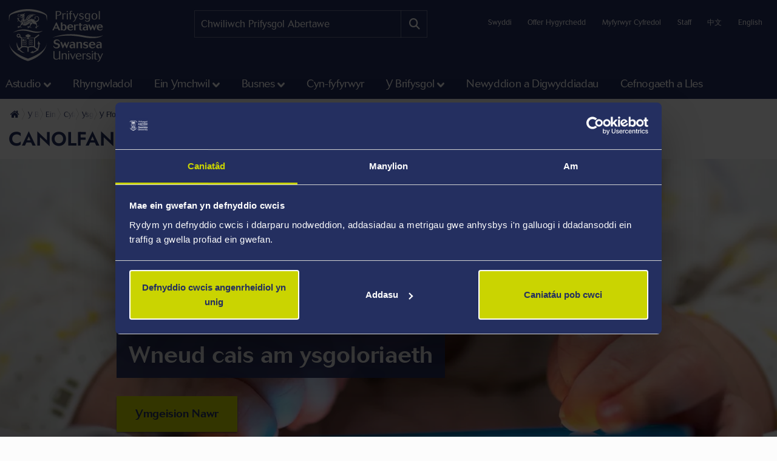

--- FILE ---
content_type: text/html; charset=UTF-8
request_url: https://www.swansea.ac.uk/cy/ffowndri-gyfrifiadol/canolfan-epsrc-hyfforddiant-doethurol/
body_size: 13943
content:
<!DOCTYPE html>
<html class="no-js" lang="cy-GB" prefix="og: http://ogp.me/ns#">
<head>
<!-- Global site tag (gtag.js) - Google Analytics -->
<script async src="https://www.googletagmanager.com/gtag/js?id=UA-2764516-1"></script>
<script>
  window.dataLayer = window.dataLayer || [];
  function gtag(){dataLayer.push(arguments);}
  gtag('js', new Date());

  gtag('config', 'UA-2764516-1');
  gtag('config', 'UA-2764516-41');
</script>
            <link rel="preload" href="https://ik.imagekit.io/s1sp3stox/_web/fonts/jost/hinted-Jost-Bold.woff2" as="font" type="font/woff2" crossorigin>
    <link rel="preload" href="https://ik.imagekit.io/s1sp3stox/_web/fonts/jost/hinted-Jost-SemiBold.woff2" as="font" type="font/woff2" crossorigin>
    <link rel="preload" href="https://ik.imagekit.io/s1sp3stox/_web/fonts/jost/hinted-Jost-Regular.woff2" as="font" type="font/woff2" crossorigin>

    <link rel="preload" href="https://ik.imagekit.io/s1sp3stox/_web/js/www-bundle.min.js?v=a32b7ae690370c95231818391f8ef017" as="script">

        <link rel="preload" href="https://ik.imagekit.io/s1sp3stox/_web/css/general.min.css?v=f1765aa997df09a8117155a714419e72" as="style">
            <meta charset="UTF-8">
    <meta http-equiv="X-UA-Compatible" content="ie=edge">
    <meta property="su:section-id" content="19844">
    <meta name="silktide-cms" content="iM6tzraEQuqjFGVxtZwAMtXCcrNT7iY4W8tO53XztDaJPJOEGvv+lDPUY44uub6fTnFm3Mt8ZGkYQFJsV0zZh7OQgrcXfc70JuDeF/yMOaBNgQgXD/Bx8sae3BgTSDSxM+awTm4yZggloktD0fsR8tmLjBc7ETWJMd20M5RAW6GnEBAgp6TkFH06yQosx/DZcjTEV7VX3fKAZmPzsUPB4duhTkvnXcwCqQN7VMVJcZY=">
    <meta name="keywords" content="Lleolir Canolfan yr EPSRC ar gyfer Hyfforddiant Doethurol ym maes Gwella Rhyngweithiadau Pobl a Chydweithrediadau â Systemau a Ysgogir gan Ddata">
<meta property="su:faculty" content="Gwyddoniaeth a Pheirianneg">
    <meta property="og:image" content="https://ik.imagekit.io/s1sp3stox/_web/img/social-discovery/www/university-crest-1800x1800.png">
    <meta property="og:image:alt" content="Arfbais y Brifysgol">
        <title>Canolfan EPSRC Hyfforddiant Doethurol - Prifysgol Abertawe</title>
    <meta name="viewport" content="width=device-width, initial-scale=1">

    <link rel="apple-touch-icon" href="https://ik.imagekit.io/s1sp3stox/_web/img/icons/apple-touch-icon.png">
                <link rel="icon" type="image/png" sizes="32x32" href="https://ik.imagekit.io/s1sp3stox/_web/img/favicon/www/favicon-32x32.png">
        <link rel="icon" type="image/png" sizes="16x16" href="https://ik.imagekit.io/s1sp3stox/_web/img/favicon/www/favicon-16x16.png">
        <link rel="manifest" href="https://ik.imagekit.io/s1sp3stox/_web/img/favicon/www/site.webmanifest?v=27419fc6affaa926cc41adb573a6d4f1">
        <link rel="mask-icon" href="https://ik.imagekit.io/s1sp3stox/_web/img/favicon/www/safari-pinned-tab.svg" color="#5bbad5">
        <link rel="shortcut icon" href="https://ik.imagekit.io/s1sp3stox/_web/img/favicon/www/favicon.ico">
        <meta name="msapplication-TileColor" content="#da532c">
        <meta name="msapplication-config" content="https://ik.imagekit.io/s1sp3stox/_web/img/favicon/www/browserconfig.xml">
        <meta name="theme-color" content="#ffffff">
    
            <link rel="stylesheet" href="https://ik.imagekit.io/s1sp3stox/_web/css/general.min.css?v=f1765aa997df09a8117155a714419e72" type="text/css" media="all">
    
    <script>
    document.addEventListener('DOMContentLoaded', function() {
        function isAtLeastPartiallyVisible(el) {
            const rect = el.getBoundingClientRect();
            return rect.top < window.innerHeight && rect.bottom >= 0;
        }

        document.querySelectorAll('img').forEach(function(img) {
            if (isAtLeastPartiallyVisible(img)) {
                img.removeAttribute('loading');
            } else {
                img.setAttribute('loading', 'lazy');
            }
        });

        document.querySelectorAll('.dropdown-menu img').forEach(function(img) {
            img.setAttribute('loading', 'lazy');
        });
    }, false);
</script>

    <link rel="preload" as="style" onload="this.onload=null; this.rel='stylesheet';" href="https://cdnjs.cloudflare.com/ajax/libs/font-awesome/6.7.2/css/all.min.css" integrity="sha512-Evv84Mr4kqVGRNSgIGL/F/aIDqQb7xQ2vcrdIwxfjThSH8CSR7PBEakCr51Ck+w+/U6swU2Im1vVX0SVk9ABhg==" crossorigin="anonymous" referrerpolicy="no-referrer">
    <noscript>
        <link rel="stylesheet" href="https://cdnjs.cloudflare.com/ajax/libs/font-awesome/6.7.2/css/all.min.css" integrity="sha512-Evv84Mr4kqVGRNSgIGL/F/aIDqQb7xQ2vcrdIwxfjThSH8CSR7PBEakCr51Ck+w+/U6swU2Im1vVX0SVk9ABhg==" crossorigin="anonymous" referrerpolicy="no-referrer">
    </noscript>
    
        <link rel="canonical" href="https://www.swansea.ac.uk/cy/ffowndri-gyfrifiadol/canolfan-epsrc-hyfforddiant-doethurol/">

    <script>
      (function(d) {
        var config = {
          kitId: 'lnz6iij',
          scriptTimeout: 3000,
          async: true
        },
        h=d.documentElement,t=setTimeout(function(){h.className=h.className.replace(/\bwf-loading\b/g,"")+" wf-inactive";},config.scriptTimeout),tk=d.createElement("script"),f=false,s=d.getElementsByTagName("script")[0],a;h.className+=" wf-loading";tk.src='https://use.typekit.net/'+config.kitId+'.js';tk.async=true;tk.onload=tk.onreadystatechange=function(){a=this.readyState;if(f||a&&a!="complete"&&a!="loaded")return;f=true;clearTimeout(t);try{Typekit.load(config)}catch(e){}};s.parentNode.insertBefore(tk,s)
      })(document);
    </script>

    <script>
        var SU = {
            injectedScripts: []
        };
    </script>

    <!-- begin branch customisations -->
    <script>
    SU.injectedScripts.push(function () {
        var $ = window.jQuery,
            baseHref = '/cy/gwyddoniaeth-a-pheirianneg/',
            subFolders = [
                'i-space'
            ];

        $.each(subFolders, function(index, subFolder) {
            var href = baseHref + subFolder + '/';
            $('.contextual-nav a[href="' + href + '"]').parent().hide();
        });
    });
</script>


    <!-- end branch customisations -->


<script>(function(w,d,s,l,i){w[l]=w[l]||[];w[l].push({'gtm.start':
new Date().getTime(),event:'gtm.js'});var f=d.getElementsByTagName(s)[0],
j=d.createElement(s),dl=l!='dataLayer'?'&l='+l:'';j.async=true;j.src=
'//www.googletagmanager.com/gtm.js?id='+i+dl;f.parentNode.insertBefore(j,f);
})(window,document,'script','dataLayer','GTM-5MZHZM');</script></head>

<body>

<noscript><iframe title="Google Tag Manager" src="//www.googletagmanager.com/ns.html?id=GTM-5MZHZM"
height="0" width="0" style="display:none;visibility:hidden"></iframe></noscript>

<script data-cookieconsent="ignore">
    window.dataLayer = window.dataLayer || [];
    function gtag() {
        dataLayer.push(arguments);
    }
    gtag("consent", "default", {
        ad_storage: "denied",
        analytics_storage: "denied",
        wait_for_update: 500
    });
    gtag("set", "ads_data_redaction", true);
</script>

    <header id="banner">
        <div class="container h-100">
            <div id="banner-skip-to-links">
                <a class="skip-to" href="#main">Sgip i brif cynnwys</a>
            </div>

    
<a href="/cy/" class="logo logo-www">
    <picture>
        <source type="image/svg+xml" srcset="https://ik.imagekit.io/s1sp3stox/_web/img/logo/stacked/logo-white-stacked-cy.svg">
        <img
            src="https://ik.imagekit.io/s1sp3stox/_web/img/logo/stacked/logo-white-stacked-cy.png"
            srcset="https://ik.imagekit.io/s1sp3stox/_web/img/logo/stacked/logo-white-stacked-cy.png, https://ik.imagekit.io/s1sp3stox/_web/img/logo/stacked/logo-white-stacked-cy@2x.png 2x"
            alt="Hafan Prifysgol Abertawe"
            width="185"
            height="116"
        >
    </picture>
</a>

        <form class="form-search form-search-www" method="GET" role="search" aria-label="site search" action="/cy/chwilio/">
    <label for="keywords">Chwiliwch:</label>
    <input type="text" id="keywords" name="q" placeholder="Chwiliwch Prifysgol Abertawe">
    <input name="c" value="www-cy-meta" type="hidden">
    <button aria-label="Site search button" type="submit" tabindex="0">
        <i class="fa-solid fa-magnifying-glass" aria-hidden="true"></i>
    </button>
</form>

    <script>
    SU.injectedScripts.push(function ($) {
        $('#keywords').autocomplete({
            minChars: 3,
            serviceUrl: 'https://swu-search.funnelback.squiz.cloud/s/suggest.json',
            dataType: 'json',
            paramName: 'partial_query',
            params: {
                collection: 'swu~sp-www-cy-meta',
                fmt: 'json++',
            },
            onSelect: function() {
                $(this).parent('form').submit();
            },
            transformResult: function(response) {
                return {
                    suggestions: $.map(response, function(datum) {
                        return {
                            value: datum.disp,
                            data: datum.key
                        };
                    })
                };
            }
        });
    });
</script>
        
    <ul class="utility-links">

    <li>
        <a href="/cy/y-brifysgol/swyddi-a-gweithio-yn-abertawe/" title="Swyddi ym Mhrifysgol Abertawe">Swyddi</a>
    </li>

    <li>
        <a class="utility-links-recite-me-link" href="#" onclick="return false;" title="Offer Hygyrchedd">Offer Hygyrchedd</a>
    </li>

    <li>
        <a href="https://hwb.swansea.ac.uk/cy/">Myfyrwyr Cyfredol</a>
    </li>

    <li>
        <a href="https://staff.swansea.ac.uk/cy/">Staff</a>
    </li>

    <li>
        <a href="http://www.swanseauniversity.com.cn/" aria-label="Dolen i wybodaeth yn Tsieineaidd am Brifysgol Abertawe" lang="zh-Hans">中文</a>
    </li>

    <li>
        <a href="/computational-foundry/epsrc-centre-for-doctoral-training/" lang="en-GB">English</a>
    </li>

</ul>

        </div>
    </header>


    <nav class="navbar navbar-expand-lg primary-nav  yamm ">
        <div class="container">
            <button class="navbar-toggler" data-bs-toggle="collapse" data-bs-target="#primary-nav-content" aria-expanded="false" aria-controls="primary-nav-content">
                <svg xmlns="http://www.w3.org/2000/svg" viewBox="0 0 30 30" width="30" height="30" focusable="false"><title>Menu</title><path stroke="currentColor" stroke-width="3" stroke-linecap="round" stroke-miterlimit="10" d="M4 7h22M4 15h22M4 23h22"></path></svg>
            </button>
    
<a href="/cy/" class="logo logo-www">
    <picture>
        <source type="image/svg+xml" srcset="https://ik.imagekit.io/s1sp3stox/_web/img/logo/stacked/logo-white-stacked-cy.svg">
        <img
            src="https://ik.imagekit.io/s1sp3stox/_web/img/logo/stacked/logo-white-stacked-cy.png"
            srcset="https://ik.imagekit.io/s1sp3stox/_web/img/logo/stacked/logo-white-stacked-cy.png, https://ik.imagekit.io/s1sp3stox/_web/img/logo/stacked/logo-white-stacked-cy@2x.png 2x"
            alt="Hafan Prifysgol Abertawe"
            width="185"
            height="116"
        >
    </picture>
</a>

            <button id="mobile-site-search-toggle" class="primary-nav-search-anchor" type="button" aria-label="Show mobile site search" aria-expanded="false" aria-controls="mobile-site-search">
                <i class="fa-solid fa-magnifying-glass" aria-hidden="true"></i>
            </button>
        </div>

        <div class="container-lg primary-nav-toggler-content-container p-0">
            <div class="collapse navbar-collapse primary-nav-toggler-content" id="primary-nav-content">
                <!-- START .primary-nav-utility holds lang and contextual -->
                <div class="primary-nav-utility">
    <ul class="primary-nav-utility-links">

    <li>
        <a href="/cy/y-brifysgol/swyddi-a-gweithio-yn-abertawe/" title="Swyddi ym Mhrifysgol Abertawe">Swyddi</a>
    </li>

    <li>
        <a class="utility-links-recite-me-link" href="#" onclick="return false;" title="Offer Hygyrchedd">Offer Hygyrchedd</a>
    </li>

    <li>
        <a href="https://hwb.swansea.ac.uk/cy/">Myfyrwyr Cyfredol</a>
    </li>

    <li>
        <a href="https://staff.swansea.ac.uk/cy/">Staff</a>
    </li>

    <li>
        <a href="http://www.swanseauniversity.com.cn/" aria-label="Dolen i wybodaeth yn Tsieineaidd am Brifysgol Abertawe" lang="zh-Hans">中文</a>
    </li>

    <li>
        <a href="/computational-foundry/epsrc-centre-for-doctoral-training/" lang="en-GB">English</a>
    </li>

</ul>
    <div class="primary-nav-breadCrumb d-md-none">
        <ol itemscope itemtype="http://schema.org/BreadcrumbList" class="breadCrumb-list">
    <li
            class="first"
            itemprop="itemListElement"
        itemscope
        itemtype="http://schema.org/ListItem"
    >
        <a itemprop="item" href="/cy/">
            <span itemprop="name">Hafan</span>
        </a>
        <meta itemprop="position" content="1">
    </li>
    <li
            itemprop="itemListElement"
        itemscope
        itemtype="http://schema.org/ListItem"
    >
        <a itemprop="item" href="/cy/y-brifysgol/">
            <span itemprop="name">Y Brifysgol</span>
        </a>
        <meta itemprop="position" content="2">
    </li>
    <li
            itemprop="itemListElement"
        itemscope
        itemtype="http://schema.org/ListItem"
    >
        <a itemprop="item" href="/cy/y-brifysgol/cyfadrannau/">
            <span itemprop="name">Ein Cyfadrannau</span>
        </a>
        <meta itemprop="position" content="3">
    </li>
    <li
            itemprop="itemListElement"
        itemscope
        itemtype="http://schema.org/ListItem"
    >
        <a itemprop="item" href="/cy/gwyddoniaeth-a-pheirianneg/">
            <span itemprop="name">Cyfadran Gwyddoniaeth a Pheirianneg</span>
        </a>
        <meta itemprop="position" content="4">
    </li>
    <li
            itemprop="itemListElement"
        itemscope
        itemtype="http://schema.org/ListItem"
    >
        <a itemprop="item" href="/cy/gwyddoniaeth-a-pheirianneg/mathemateg-cyfrifiadureg/">
            <span itemprop="name">Ysgol Mathemateg a Chyfrifiadureg</span>
        </a>
        <meta itemprop="position" content="5">
    </li>
    <li
            itemprop="itemListElement"
        itemscope
        itemtype="http://schema.org/ListItem"
    >
        <a itemprop="item" href="/cy/ffowndri-gyfrifiadol/">
            <span itemprop="name">Y Ffowndri Gyfrifiadol</span>
        </a>
        <meta itemprop="position" content="6">
    </li>
    <li
            class="last"
            itemprop="itemListElement"
        itemscope
        itemtype="http://schema.org/ListItem"
    >
        <a itemprop="item" href="/cy/ffowndri-gyfrifiadol/canolfan-epsrc-hyfforddiant-doethurol/">
            <span itemprop="name">Canolfan EPSRC Hyfforddiant Doethurol</span>
        </a>
        <meta itemprop="position" content="7">
    </li>
</ol>
    </div>
                </div>
                <!-- END .primary-nav-utility -->
    <!--noindex-->
<ul class="navbar-nav" role="menu">
    <li class="nav-item dropdown yamm-fw me-1 me-xl-3" role="none">
    <a class="nav-link dropdown-toggle" role="menuitem" href="#" data-bs-toggle="dropdown" aria-haspopup="true" aria-expanded="false">Astudio</a>
    <div class="dropdown-menu">
        <ul class="row yamm-content primary-nav-panel-content" role="menu">

            <li class="nav-item col-lg-2" role="none">
                <a href="/cy/astudio/" role="menuitem">
                    <span class="primary-nav-panel-content-submenu-header">Astudio</span>
                    <div class="primary-nav-panel-content-image">
                        <img
    data-src="/media/students-studying.jpg"
    alt="Students studying in Singleton Park campus library"
    data-srcset="
        https://ik.imagekit.io/s1sp3stox/tr:h-120,w-190,fo-none/media/students-studying.jpg 190w
    "
    sizes="
        (min-width: 992px) 190px,
        190px
    "
>
                    </div>
                </a>
                <p class="primary-nav-panel-content-caption mt-2">Dechreuwch eich taith yma</p>
                <a class="primary-nav-panel-content-button primary-nav-button btn btn-primary-alt" role="menuitem" href="/cy/astudio/">Astudiwch gyda ni</a>
            </li>

    <li class="nav-item col-lg-2" role="none">
    <a href="/cy/israddedig/" role="menuitem" class="primary-nav-panel-content-submenu-header nav-link" aria-haspopup="true" aria-expanded="false">Israddedig</a>


        <ul role="menu">
    
    <li class="nav-item primary-nav-panel-content-submenu-link" role="none">
    <a href="/cy/israddedig/cyrsiau/" role="menuitem" class="nav-link" aria-label="Cyrsiau Israddedig" >
        Cyrsiau
    </a>
</li>

    

    
    <li class="nav-item primary-nav-panel-content-submenu-link" role="none">
    <a href="/cy/llety/" role="menuitem" class="nav-link" >
        Llety
    </a>
</li>

    

    
    <li class="nav-item primary-nav-panel-content-submenu-link" role="none">
    <a href="/cy/clirio/" role="menuitem" class="nav-link" >
        Clirio yn Abertawe
    </a>
</li>

    

    
    <li class="nav-item primary-nav-panel-content-submenu-link" role="none">
    <a href="/cy/astudio/rhieni-a-gwarcheidwaid/" role="menuitem" class="nav-link" >
        Canllaw Rhieni a Gwarcheidwaid i'r Brifysgol
    </a>
</li>

    

    
    <li class="nav-item primary-nav-panel-content-submenu-link" role="none">
    <a href="/cy/diwrnodau-agored/" role="menuitem" class="nav-link" aria-label="Diwrnodau Agored Israddedig" >
        Diwrnodau Agored
    </a>
</li>

    

    
    <li class="nav-item primary-nav-panel-content-submenu-link" role="none">
    <a href="/cy/israddedig/gwneud-cais/" role="menuitem" class="nav-link" aria-label="Israddedig sut i wneud cais" >
        Sut i wneud cais
    </a>
</li>

    

    
    <li class="nav-item primary-nav-panel-content-submenu-link" role="none">
    <a href="/cy/israddedig/ysgoloriaethau/" role="menuitem" class="nav-link" aria-label="Ysgoloriaethau a Bwrsariaethau" >
        Ysgoloriaethau a Bwrsariaethau
    </a>
</li>

    

    
    <li class="nav-item primary-nav-panel-content-submenu-link" role="none">
    <a href="/cy/israddedig/cysylltu-a-derbyniadau/" role="menuitem" class="nav-link" >
        Gofynnwch Gwestiwn i Ni
    </a>
</li>

    

    
    <li class="nav-item primary-nav-panel-content-submenu-link" role="none">
    <a href="/cy/israddedig/prosbectws-israddedig/" role="menuitem" class="nav-link" >
        Prosbectws Israddedig
    </a>
</li>

    

    
    <li class="nav-item primary-nav-panel-content-submenu-link" role="none">
    <a href="/cy/astudio/cofrestrwch-am-diweddariadau-ebost/" role="menuitem" class="nav-link" aria-label="Israddedig diweddariadau ebost" >
        Cofrestrwch am Diweddariadau Ebost
    </a>
</li>

        </ul>
    
</li>

    <li class="nav-item col-lg-2" role="none">
    <a href="/cy/ol-raddedig/" role="menuitem" class="primary-nav-panel-content-submenu-header nav-link" aria-haspopup="true" aria-expanded="false">Ôl-raddedig</a>


        <ul role="menu">
    
    <li class="nav-item primary-nav-panel-content-submenu-link" role="none">
    <a href="/cy/ol-raddedig/addysgir/" role="menuitem" class="nav-link" >
        Cyrsiau
    </a>
</li>

    

    
    <li class="nav-item primary-nav-panel-content-submenu-link" role="none">
    <a href="/cy/ol-raddedig/ymchwil/" role="menuitem" class="nav-link" >
        Rhaglenni Ymchwil
    </a>
</li>

    

    
    <li class="nav-item primary-nav-panel-content-submenu-link" role="none">
    <a href="/cy/ol-raddedig/diwrnodagored/" role="menuitem" class="nav-link" aria-label="Diwrnodau Agored Ôl-raddedig" >
        Diwrnod Agored
    </a>
</li>

    

    
    <li class="nav-item primary-nav-panel-content-submenu-link" role="none">
    <a href="/cy/ol-raddedig/sut-i-wneud-cais/" role="menuitem" class="nav-link" aria-label="Ôl-raddedig sut i wneud cais" >
        Sut i Wneud Cais
    </a>
</li>

    

    
    <li class="nav-item primary-nav-panel-content-submenu-link" role="none">
    <a href="/cy/ol-raddedig/sut-i-wneud-cais/llwybr-carlam/" role="menuitem" class="nav-link" >
        Llwybr carlam i fyfyrwyr presennol
    </a>
</li>

    

    
    <li class="nav-item primary-nav-panel-content-submenu-link" role="none">
    <a href="/cy/ol-raddedig/ysgoloriaethau/" role="menuitem" class="nav-link" aria-label="PGYsgoloriaethau,Bwrsariaethau" >
        Ysgoloriaethau a bwrsariaethau
    </a>
</li>

    

    
    <li class="nav-item primary-nav-panel-content-submenu-link" role="none">
    <a href="/cy/y-brifysgol/" role="menuitem" class="nav-link" >
        Y Brifysgol
    </a>
</li>

    

    
    <li class="nav-item primary-nav-panel-content-submenu-link" role="none">
    <a href="/cy/ol-raddedig/cysylltu-a-derbyniadau/" role="menuitem" class="nav-link" >
        Gofynnwch Gwestiwn i Ni
    </a>
</li>

    

    
    <li class="nav-item primary-nav-panel-content-submenu-link" role="none">
    <a href="/cy/ol-raddedig/prosbectws-olraddedig/" role="menuitem" class="nav-link" >
        Prosbectws Ôl-raddedig
    </a>
</li>

    

    
    <li class="nav-item primary-nav-panel-content-submenu-link" role="none">
    <a href="/cy/astudio/cofrestrwch-am-diweddariadau-ebost/" role="menuitem" class="nav-link" aria-label="Ôlraddedig diweddariadau ebost" >
        Cofrestrwch am Diweddariadau Ebost
    </a>
</li>

        </ul>
    
</li>

    <li class="nav-item col-lg-2" role="none">
    <a href="/cy/astudio/bywyd-myfyriwr/" role="menuitem" class="primary-nav-panel-content-submenu-header nav-link" aria-haspopup="true" aria-expanded="false">Bywyd Myfyriwr</a>


        <ul role="menu">
    
    <li class="nav-item primary-nav-panel-content-submenu-link" role="none">
    <a href="/cy/astudio/" role="menuitem" class="nav-link" aria-label="Bywyd Myfyriwr - Astudio" >
        Astudio
    </a>
</li>

    

    
    <li class="nav-item primary-nav-panel-content-submenu-link" role="none">
    <a href="/cy/astudio/pam-astudio/" role="menuitem" class="nav-link" >
        Pam Abertawe
    </a>
</li>

    

    
    <li class="nav-item primary-nav-panel-content-submenu-link" role="none">
    <a href="/cy/astudio/ein-storiau-myfyrwyr/" role="menuitem" class="nav-link" >
        Storïau Myfyrwyr
    </a>
</li>

    

    
    <li class="nav-item primary-nav-panel-content-submenu-link" role="none">
    <a href="/cy/y-brifysgol/bywyd-y-campws/" role="menuitem" class="nav-link" >
        Bywyd y campws
    </a>
</li>

    

    
    <li class="nav-item primary-nav-panel-content-submenu-link" role="none">
    <a href="/cy/y-brifysgol/chwaraeon-prifysgol-abertawe/" role="menuitem" class="nav-link" >
        Chwaraeon Prifysgol Abertawe
    </a>
</li>

    

    
    <li class="nav-item primary-nav-panel-content-submenu-link" role="none">
    <a href="/cy/cynaliadwyedd/cymerwch-ran/" role="menuitem" class="nav-link" >
        Cynaliadwyedd - Cymrwch Ran
    </a>
</li>

    

    
    <li class="nav-item primary-nav-panel-content-submenu-link" role="none">
    <a href="/cy/sefydliad-diwylliannol/" role="menuitem" class="nav-link" >
        Sefydliad Diwylliannol
    </a>
</li>

    

    
    <li class="nav-item primary-nav-panel-content-submenu-link" role="none">
    <a href="/cy/astudio/bywyd-myfyriwr/undeb/" role="menuitem" class="nav-link" >
        Undeb Myfyrwyr Prifysgol Abertawe
    </a>
</li>

    

    
    <li class="nav-item primary-nav-panel-content-submenu-link" role="none">
    <a href="https://www.swansea.ac.uk/virtual-tour-stand-alone/?lang=cymraeg" role="menuitem" class="nav-link" >
        Taith Rhithwir
    </a>
</li>

    

    
    <li class="nav-item primary-nav-panel-content-submenu-link" role="none">
    <a href="/cy/astudio/pythefnos-y-glas/" role="menuitem" class="nav-link" >
        Beth yw Gŵyl y Glas?
    </a>
</li>

        </ul>
    
</li>

    <li class="nav-item col-lg-2" role="none">
    <a href="/cy/astudio/adran-gwasanaethau-cymorth-i-fyfyrwyr/" role="menuitem" class="primary-nav-panel-content-submenu-header nav-link" aria-haspopup="true" aria-expanded="false">Gwasanaethau i Fyfyrwyr</a>


        <ul role="menu">
    
    <li class="nav-item primary-nav-panel-content-submenu-link" role="none">
    <a href="/cy/llyfrgelloedd/" role="menuitem" class="nav-link" >
        Llyfrgelloedd a Chasgliadau
    </a>
</li>

    

    
    <li class="nav-item primary-nav-panel-content-submenu-link" role="none">
    <a href="/cy/bywydcampws/" role="menuitem" class="nav-link" >
        BywydCampws
    </a>
</li>

    

    
    <li class="nav-item primary-nav-panel-content-submenu-link" role="none">
    <a href="/cy/cyflogadwyedd/" role="menuitem" class="nav-link" >
        Gyrfaoedd a chyflogadwyedd
    </a>
</li>

    

    
    <li class="nav-item primary-nav-panel-content-submenu-link" role="none">
    <a href="https://myuni.swansea.ac.uk/cy/cyflogadwyedd-menter/menter-myfyrwyr/" role="menuitem" class="nav-link" >
        Menter Myfyrwyr
    </a>
</li>

    

    
    <li class="nav-item primary-nav-panel-content-submenu-link" role="none">
    <a href="/cy/llwyddiant-academaidd/" role="menuitem" class="nav-link" >
        Canolfan Llwyddiant Academaidd
    </a>
</li>

    

    
    <li class="nav-item primary-nav-panel-content-submenu-link" role="none">
    <a href="/cy/academi-hywel-teifi/" role="menuitem" class="nav-link" >
        Academi Hywel Teifi
    </a>
</li>

    

    
    <li class="nav-item primary-nav-panel-content-submenu-link" role="none">
    <a href="/cy/gwasanaethau-cymorth-i-fyfyrwyr/" role="menuitem" class="nav-link" >
        Llesiant myfyrwyr
    </a>
</li>

        </ul>
    
</li>

        </ul>
    </div>
</li>

    <li class="nav-item yamm-fw me-1 me-xl-3" role="none">
    <a class="nav-link" role="menuitem" href="/cy/rhyngwladol/">Rhyngwladol</a>
</li>

    <li class="nav-item dropdown yamm-fw me-1 me-xl-3" role="none">
    <a class="nav-link dropdown-toggle" role="menuitem" href="#" data-bs-toggle="dropdown" aria-haspopup="true" aria-expanded="false">Ein Ymchwil</a>
    <div class="dropdown-menu">
        <ul class="row yamm-content primary-nav-panel-content" role="menu">


    <li class="nav-item col-lg-2" role="none">
    <a href="/cy/ymchwil/gwnewch-ymchwil-gyda-ni/" role="menuitem" class="primary-nav-panel-content-submenu-header nav-link" aria-haspopup="true" aria-expanded="false">Gwnewch Ymchwil Gyda Ni</a>


        <ul role="menu">
    
    <li class="nav-item primary-nav-panel-content-submenu-link" role="none">
    <a href="/cy/ymchwil/gwnewch-ymchwil-gyda-ni/ymchwilolraddedig/" role="menuitem" class="nav-link" >
        Cefnogi eich taith ymchwil ôl-raddedig
    </a>
</li>

    

    
    <li class="nav-item primary-nav-panel-content-submenu-link" role="none">
    <a href="/cy/ol-raddedig/ymchwil/" role="menuitem" class="nav-link" >
        Dod o hyd i raglen ymchwil ol-raddedig
    </a>
</li>

    

    
    <li class="nav-item primary-nav-panel-content-submenu-link" role="none">
    <a href="/cy/ol-raddedig/ymchwil/gwneud-cais/" role="menuitem" class="nav-link" >
        Sut i wneud cais am raglen ymchwil Ôl-raddedig
    </a>
</li>

    

    
    <li class="nav-item primary-nav-panel-content-submenu-link" role="none">
    <a href="/cy/ymchwil/gwnewch-ymchwil-gyda-ni/ymchwilolraddedig/hyfforddiant/" role="menuitem" class="nav-link" >
        Hyfforddiant a Datblygiad i Oruchwylwyr a Myfyrwyr Ymchwil
    </a>
</li>

        </ul>
    
</li>

    <li class="nav-item col-lg-2" role="none">
    <a href="/cy/ymchwil/archwiliwch-ein-hymchwil/" role="menuitem" class="primary-nav-panel-content-submenu-header nav-link" aria-haspopup="true" aria-expanded="false">Archwiliwch ein hymchwil</a>


        <ul role="menu">
    
    <li class="nav-item primary-nav-panel-content-submenu-link" role="none">
    <a href="/cy/ymchwil/ein-huchafbwyntiau/" role="menuitem" class="nav-link" >
        Uchafbwyntiau Ymchwil
    </a>
</li>

    

    
    <li class="nav-item primary-nav-panel-content-submenu-link" role="none">
    <a href="/cy/ymchwil/archwiliwch-ein-hymchwil/ymchwil-yn-y-cyfadrannau/" role="menuitem" class="nav-link" >
        Ymchwil yn y cyfadrannau
    </a>
</li>

    

    
    <li class="nav-item primary-nav-panel-content-submenu-link" role="none">
    <a href="https://online.flippingbook.com/view/398920162/" role="menuitem" class="nav-link" >
        Momentum - ein cylchgrawn ymchwil
    </a>
</li>

    

    
    <li class="nav-item primary-nav-panel-content-submenu-link" role="none">
    <a href="/cy/ymchwil/podlediadau/" role="menuitem" class="nav-link" >
        Podlediad Archwilio Problemau Byd-eang
    </a>
</li>

        </ul>
    
</li>

    <li class="nav-item col-lg-2" role="none">
    <a href="/cy/ymchwil/darganfyddwch-ein-hymchwil/" role="menuitem" class="primary-nav-panel-content-submenu-header nav-link" aria-haspopup="true" aria-expanded="false">Darganfyddwch ein hymchwil</a>


        <ul role="menu">
    
    <li class="nav-item primary-nav-panel-content-submenu-link" role="none">
    <a href="/cy/ymchwil/darganfyddwch-ein-hymchwil/" role="menuitem" class="nav-link" >
        Cyfeiriadur Arbenigedd
    </a>
</li>

    

    
    <li class="nav-item primary-nav-panel-content-submenu-link" role="none">
    <a href="https://cronfa.swan.ac.uk/" role="menuitem" class="nav-link" >
        Dod o hyd i bapur ymchwil
    </a>
</li>

    

    
    <li class="nav-item primary-nav-panel-content-submenu-link" role="none">
    <a href="/cy/ymchwil-arloesi/" role="menuitem" class="nav-link" >
        Manteisio ar ein Harbenigedd ym maes Ymchwil a Datblygu
    </a>
</li>

        </ul>
    
</li>

    <li class="nav-item col-lg-2" role="none">
    <a href="/cy/ymchwil/ein-hamgylchedd-ymchwil-/" role="menuitem" class="primary-nav-panel-content-submenu-header nav-link" aria-haspopup="true" aria-expanded="false">Ein Hamgylchedd Ymchwil </a>


        <ul role="menu">
    
    <li class="nav-item primary-nav-panel-content-submenu-link" role="none">
    <a href="/cy/ymchwil/uniondeb-ymchwil-moeseg-a-llywodraethu/" role="menuitem" class="nav-link" >
        Uniondeb Ymchwil: Moeseg a Llywodraethu 
    </a>
</li>

    

    
    <li class="nav-item primary-nav-panel-content-submenu-link" role="none">
    <a href="/cy/ymchwil/ref2014/" role="menuitem" class="nav-link" >
        Effaith ymchwil
    </a>
</li>

    

    
    <li class="nav-item primary-nav-panel-content-submenu-link" role="none">
    <a href="/cy/ymchwil/ein-hamgylchedd-ymchwil-/staff-ymchwil/" role="menuitem" class="nav-link" >
        Hyfforddiant a datblygiad
    </a>
</li>

    

    
    <li class="nav-item primary-nav-panel-content-submenu-link" role="none">
    <a href="/cy/y-brifysgol/sefydliad-astudiaethau-uwch-morgan/" role="menuitem" class="nav-link" >
        Sefydliad Astudiaethau Uwch Morgan (SAUM)
    </a>
</li>

        </ul>
    
</li>

    <li class="nav-item col-lg-2" role="none">
    <a href="/cy/ymchwil/cenhadaeth-ddinesig/" role="menuitem" class="primary-nav-panel-content-submenu-header nav-link" aria-haspopup="true" aria-expanded="false"> Ein Cenhadaeth Ddinesig</a>


        <ul role="menu">
    
    <li class="nav-item primary-nav-panel-content-submenu-link" role="none">
    <a href="/cy/gwyl-wyddoniaeth-abertawe/" role="menuitem" class="nav-link" >
        Gŵyl Wyddoniaeth Abertawe
    </a>
</li>

    

    
    <li class="nav-item primary-nav-panel-content-submenu-link" role="none">
    <a href="https://beinghumanfestival.org/" role="menuitem" class="nav-link" >
        Gŵyl Bod yn Ddynol
    </a>
</li>

    

    
    <li class="nav-item primary-nav-panel-content-submenu-link" role="none">
    <a href="http://orielscience.co.uk/" role="menuitem" class="nav-link" >
        Oriel Science
    </a>
</li>

    

    
    <li class="nav-item primary-nav-panel-content-submenu-link" role="none">
    <a href="/cy/ymchwil/ein-huchafbwyntiau/diwylliant-cyfathrebu-a-threftadaeth/copr-cymru/" role="menuitem" class="nav-link" >
        Byd Copr Cymru
    </a>
</li>

        </ul>
    
</li>

        </ul>
    </div>
</li>

    <li class="nav-item dropdown yamm-fw me-1 me-xl-3" role="none">
    <a class="nav-link dropdown-toggle" role="menuitem" href="#" data-bs-toggle="dropdown" aria-haspopup="true" aria-expanded="false">Busnes</a>
    <div class="dropdown-menu">
        <ul class="row yamm-content primary-nav-panel-content" role="menu">


    <li class="nav-item col-lg-2" role="none">
    <a href="/cy/busnes/cydweithredwch-a-ni/" role="menuitem" class="primary-nav-panel-content-submenu-header nav-link" aria-haspopup="true" aria-expanded="false">Cydweithredwch â ni</a>


        <ul role="menu">
    
    <li class="nav-item primary-nav-panel-content-submenu-link" role="none">
    <a href="/cy/busnes/cydweithredwch-a-ni/datblygwch-eich-prosiectau/" role="menuitem" class="nav-link" >
        Datblygu eich prosiectau
    </a>
</li>

    

    
    <li class="nav-item primary-nav-panel-content-submenu-link" role="none">
    <a href="/cy/busnes/cydweithredwch-a-ni/ymgynghori/" role="menuitem" class="nav-link" >
        Manteisio ar wybodaeth ein hymgynghorwyr
    </a>
</li>

    

    
    <li class="nav-item primary-nav-panel-content-submenu-link" role="none">
    <a href="/cy/busnes/cydweithredwch-a-ni/cyfleoedd-ariannu/" role="menuitem" class="nav-link" >
        Cyfleoedd Cyllid YDA
    </a>
</li>

        </ul>
    
</li>

    <li class="nav-item col-lg-2" role="none">
    <a href="/cy/dawn/" role="menuitem" class="primary-nav-panel-content-submenu-header nav-link" aria-haspopup="true" aria-expanded="false">Recriwtio ein Doniau</a>


        <ul role="menu">
    
    <li class="nav-item primary-nav-panel-content-submenu-link" role="none">
    <a href="/cy/dawn/recriwtio-ein-myfyrwyr-an-graddedigion/" role="menuitem" class="nav-link" >
        Recriwtio ein Myfyrwyr a'n Graddedigion
    </a>
</li>

    

    
    <li class="nav-item primary-nav-panel-content-submenu-link" role="none">
    <a href="/cy/dawn/gair-gan-ein-myfyrwyr/" role="menuitem" class="nav-link" >
        Cwrdd â’n myfyrwyr
    </a>
</li>

    

    
    <li class="nav-item primary-nav-panel-content-submenu-link" role="none">
    <a href="/cy/dawn/hysbysebwch-eich-swyddi/" role="menuitem" class="nav-link" >
        Hysbysebu eich swyddi gwag
    </a>
</li>

        </ul>
    
</li>

    <li class="nav-item col-lg-2" role="none">
    <a href="/cy/cpd/" role="menuitem" class="primary-nav-panel-content-submenu-header nav-link" aria-haspopup="true" aria-expanded="false">Datblygu eich Gweithlu</a>


        <ul role="menu">
    
    <li class="nav-item primary-nav-panel-content-submenu-link" role="none">
    <a href="/cy/cpd/cyrsiau/" role="menuitem" class="nav-link" >
        Gweld ein cyrsiau
    </a>
</li>

        </ul>
    
</li>

    <li class="nav-item col-lg-2" role="none">
    <a href="/cy/gwasanaethau-masnachol/" role="menuitem" class="primary-nav-panel-content-submenu-header nav-link" aria-haspopup="true" aria-expanded="false">Defnyddio ein Gwasanaethau Masnachol</a>


        <ul role="menu">
    
    <li class="nav-item primary-nav-panel-content-submenu-link" role="none">
    <a href="" role="menuitem" class="nav-link" >
        
    </a>
</li>

    

    
    <li class="nav-item primary-nav-panel-content-submenu-link" role="none">
    <a href="" role="menuitem" class="nav-link" >
        
    </a>
</li>

    

    
    <li class="nav-item primary-nav-panel-content-submenu-link" role="none">
    <a href="/cy/gwasanaethau-masnachol/cyflenwi-prifysgol-abertawe/" role="menuitem" class="nav-link" >
        Dod yn gyflenwr
    </a>
</li>

        </ul>
    
</li>

    <li class="nav-item col-lg-2" role="none">
    <a href="/cy/busnes/llogi-ein-cyfleusterau/" role="menuitem" class="primary-nav-panel-content-submenu-header nav-link" aria-haspopup="true" aria-expanded="false">Llogi ein Cyfleusterau</a>


        <ul role="menu">
    
    <li class="nav-item primary-nav-panel-content-submenu-link" role="none">
    <a href="/cy/busnes/cydweithredwch-a-ni/cyfleusterau-cyfarpar-a-mannau-deori/" role="menuitem" class="nav-link" >
        Cael mynediad at ein cyfleusterau ymchwil
    </a>
</li>

    

    
    <li class="nav-item primary-nav-panel-content-submenu-link" role="none">
    <a href="/cy/gwasanaethau-masnachol/cynnal-cyfarodydd-cynadleddau-a-digwyddiadau/" role="menuitem" class="nav-link" >
        Cynnal digwyddiad
    </a>
</li>

        </ul>
    
</li>

    <li class="nav-item col-lg-2" role="none">
    <a href="/cy/busnes/cysylltwch-a-ni/" role="menuitem" class="primary-nav-panel-content-submenu-header nav-link" aria-haspopup="true" aria-expanded="false">Gweithio gyda ni</a>


        <ul role="menu">
    
    <li class="nav-item primary-nav-panel-content-submenu-link" role="none">
    <a href="/cy/linc/" role="menuitem" class="nav-link" >
        Ymuno â’n rhwydwaith cydweithredol
    </a>
</li>

    

    
    <li class="nav-item primary-nav-panel-content-submenu-link" role="none">
    <a href="/cy/busnes/cysylltwch-a-ni/" role="menuitem" class="nav-link" >
        Cysylltu â’n tîm ymgysylltu â busnesau
    </a>
</li>

    

    
    <li class="nav-item primary-nav-panel-content-submenu-link" role="none">
    <a href="/cy/ymchwil/cadwch-mewn-cysylltiad/" role="menuitem" class="nav-link" >
        Cadw mewn cysylltiad
    </a>
</li>

        </ul>
    
</li>

        </ul>
    </div>
</li>

    <li class="nav-item yamm-fw me-1 me-xl-3" role="none">
    <a class="nav-link" role="menuitem" href="/cy/cyn-fyfyrwyr/">Cyn-fyfyrwyr</a>
</li>

    <li class="nav-item dropdown yamm-fw me-1 me-xl-3" role="none">
    <a class="nav-link dropdown-toggle" role="menuitem" href="#" data-bs-toggle="dropdown" aria-haspopup="true" aria-expanded="false">Y Brifysgol</a>
    <div class="dropdown-menu">
        <ul class="row yamm-content primary-nav-panel-content" role="menu">

            <li class="nav-item col-lg-2" role="none">
                <a href="http://www.swansea.ac.uk/cy/swyddfar-wasg/" role="menuitem">
                    <span class="primary-nav-panel-content-submenu-header">Swyddfa'r Wasg</span>
                    <div class="primary-nav-panel-content-image">
                        <img
    data-src="/media/press-office-mega-menu-cta.png"
    alt="Female student working with steel"
    data-srcset="
        https://ik.imagekit.io/s1sp3stox/tr:h-120,w-190,fo-none/media/press-office-mega-menu-cta.png 190w
    "
    sizes="
        (min-width: 992px) 190px,
        190px
    "
>
                    </div>
                </a>
                <p class="primary-nav-panel-content-caption mt-2">Newyddion a Ymchwil Diweddaraf straeon</p>
                <a class="primary-nav-panel-content-button primary-nav-button btn btn-primary-alt" role="menuitem" href="http://www.swansea.ac.uk/cy/swyddfar-wasg/">Darllenwch y newyddion diweddaraf yma</a>
            </li>

    <li class="nav-item col-lg-2" role="none">
    <a href="/cy/y-brifysgol/" role="menuitem" class="primary-nav-panel-content-submenu-header nav-link" aria-haspopup="true" aria-expanded="false">Y Brifysgol</a>


        <ul role="menu">
    
    <li class="nav-item primary-nav-panel-content-submenu-link" role="none">
    <a href="/cy/y-brifysgol/amdanom-ni/" role="menuitem" class="nav-link" >
        Amdanom ni
    </a>
</li>

    

    
    <li class="nav-item primary-nav-panel-content-submenu-link" role="none">
    <a href="/cy/y-brifysgol/lleoliad/" role="menuitem" class="nav-link" >
        Sut i ddod o hyd i ni
    </a>
</li>

    

    
    <li class="nav-item primary-nav-panel-content-submenu-link" role="none">
    <a href="/cy/y-brifysgol/gwobrau-ac-anrhydeddau/" role="menuitem" class="nav-link" >
        Dyfarniadau a Safleoedd y Brifysgol  
    </a>
</li>

    

    
    <li class="nav-item primary-nav-panel-content-submenu-link" role="none">
    <a href="/cy/y-brifysgol/cyfadrannau/" role="menuitem" class="nav-link" >
        Ein Cyfadrannau
    </a>
</li>

    

    
    <li class="nav-item primary-nav-panel-content-submenu-link" role="none">
    <a href="/cy/y-brifysgol/ymgysylltiad-byd-eang/" role="menuitem" class="nav-link" >
        Ymgysylltiad Byd-eang
    </a>
</li>

    

    
    <li class="nav-item primary-nav-panel-content-submenu-link" role="none">
    <a href="/cy/swyddi-yn-abertawe/" role="menuitem" class="nav-link" >
        Swyddi a Gweithio yn Abertawe
    </a>
</li>

    

    
    <li class="nav-item primary-nav-panel-content-submenu-link" role="none">
    <a href="/cy/cynaliadwyedd/" role="menuitem" class="nav-link" >
        Cynaliadwyedd
    </a>
</li>

    

    
    <li class="nav-item primary-nav-panel-content-submenu-link" role="none">
    <a href="https://www.swansea.ac.uk/sustainability/travel/" role="menuitem" class="nav-link" >
        Teithio i’r campws ac oddi yno
    </a>
</li>

    

    
    <li class="nav-item primary-nav-panel-content-submenu-link" role="none">
    <a href="/cy/cysylltu-a-ni/" role="menuitem" class="nav-link" >
        Cysylltu â ni
    </a>
</li>

        </ul>
    
</li>

    <li class="nav-item col-lg-2" role="none">
    <a href="/cy/y-brifysgol/chwaraeon-prifysgol-abertawe/" role="menuitem" class="primary-nav-panel-content-submenu-header nav-link" aria-haspopup="true" aria-expanded="false">Chwaraeon Prifysgol Abertawe</a>


        <ul role="menu">
    
    <li class="nav-item primary-nav-panel-content-submenu-link" role="none">
    <a href="/cy/bod-yn-actif/" role="menuitem" class="nav-link" >
        Bod yn Actif
    </a>
</li>

    

    
    <li class="nav-item primary-nav-panel-content-submenu-link" role="none">
    <a href="/cy/y-brifysgol/chwaraeon-prifysgol-abertawe/cynghreiriau-cymdeithasol/" role="menuitem" class="nav-link" >
        Cynghreiriau Cymdeithasol
    </a>
</li>

    

    
    <li class="nav-item primary-nav-panel-content-submenu-link" role="none">
    <a href="/cy/y-brifysgol/chwaraeon-prifysgol-abertawe/clybiau-chwaraeon/" role="menuitem" class="nav-link" >
        Clybiau Chwaraeon
    </a>
</li>

    

    
    <li class="nav-item primary-nav-panel-content-submenu-link" role="none">
    <a href="/cy/y-brifysgol/chwaraeon-prifysgol-abertawe/perfformiad-ac-ysgoloriaethau/" role="menuitem" class="nav-link" >
        Perfformiad
    </a>
</li>

    

    
    <li class="nav-item primary-nav-panel-content-submenu-link" role="none">
    <a href="https://www.swanseabaysportspark.wales/cy/" role="menuitem" class="nav-link" >
        Cyfleusterau
    </a>
</li>

    

    
    <li class="nav-item primary-nav-panel-content-submenu-link" role="none">
    <a href="/cy/y-brifysgol/chwaraeon-prifysgol-abertawe/nawdd-cyfleusterau/" role="menuitem" class="nav-link" >
        Nawdd
    </a>
</li>

    

    
    <li class="nav-item primary-nav-panel-content-submenu-link" role="none">
    <a href="/cy/y-brifysgol/chwaraeon-prifysgol-abertawe/newyddion-chwaraeon/" role="menuitem" class="nav-link" >
        Newyddion
    </a>
</li>

        </ul>
    
</li>

    <li class="nav-item col-lg-2" role="none">
    <a href="/cy/y-brifysgol/bywyd-y-campws/" role="menuitem" class="primary-nav-panel-content-submenu-header nav-link" aria-haspopup="true" aria-expanded="false">Bywyd y campws</a>


        <ul role="menu">
    
    <li class="nav-item primary-nav-panel-content-submenu-link" role="none">
    <a href="/cy/llety/" role="menuitem" class="nav-link" >
        Llety
    </a>
</li>

    

    
    <li class="nav-item primary-nav-panel-content-submenu-link" role="none">
    <a href="/cy/y-brifysgol/amdanom-ni/gwasanaethau-arlwyo/" role="menuitem" class="nav-link" >
        Arlwyo
    </a>
</li>

    

    
    <li class="nav-item primary-nav-panel-content-submenu-link" role="none">
    <a href="/cy/sefydliad-diwylliannol/" role="menuitem" class="nav-link" >
        Sefydliad Diwylliannol
    </a>
</li>

    

    
    <li class="nav-item primary-nav-panel-content-submenu-link" role="none">
    <a href="/cy/y-brifysgol/bywyd-y-campws/y-neuadd-fawr/" role="menuitem" class="nav-link" >
        Y Neuadd Fawr
    </a>
</li>

    

    
    <li class="nav-item primary-nav-panel-content-submenu-link" role="none">
    <a href="https://www.taliesinartscentre.co.uk/cy/index.php" role="menuitem" class="nav-link" >
        Taliesin
    </a>
</li>

    

    
    <li class="nav-item primary-nav-panel-content-submenu-link" role="none">
    <a href="/cy/sefydliad-diwylliannol/creu-taliesin/" role="menuitem" class="nav-link" >
        Creu Taliesin
    </a>
</li>

    

    
    <li class="nav-item primary-nav-panel-content-submenu-link" role="none">
    <a href="https://www.egypt.swan.ac.uk/cy/" role="menuitem" class="nav-link" >
        
    </a>
</li>

    

    
    <li class="nav-item primary-nav-panel-content-submenu-link" role="none">
    <a href="/cy/y-brifysgol/bywyd-y-campws/ein-tiroedd/" role="menuitem" class="nav-link" >
        Ein Tiroedd
    </a>
</li>

    

    
    <li class="nav-item primary-nav-panel-content-submenu-link" role="none">
    <a href="/cy/gwasanaethau-digidol/diwylliant-a-chelfyddydau/cerddoriaeth/" role="menuitem" class="nav-link" >
        Cerddoriaeth
    </a>
</li>

    

    
    <li class="nav-item primary-nav-panel-content-submenu-link" role="none">
    <a href="https://www.swansea.ac.uk/virtual-tour-stand-alone/?lang=cymraeg" role="menuitem" class="nav-link" >
        Rhithdaith
    </a>
</li>

        </ul>
    
</li>

    <li class="nav-item col-lg-2" role="none">
    <a href="/cy/y-brifysgol/cyfadrannau/" role="menuitem" class="primary-nav-panel-content-submenu-header nav-link" aria-haspopup="true" aria-expanded="false">Ein Cyfadrannau</a>


        <ul role="menu">
    
    <li class="nav-item primary-nav-panel-content-submenu-link" role="none">
    <a href="/cy/dyniaethau-a-gwyddoraucymdeithasol/" role="menuitem" class="nav-link" >
        Cyfadran y Dyniaethau a'r Gwyddorau Cymdeithasol
    </a>
</li>

    

    
    <li class="nav-item primary-nav-panel-content-submenu-link" role="none">
    <a href="/cy/gwyddoniaeth-a-pheirianneg/" role="menuitem" class="nav-link" >
        Cyfadran Gwyddoniaeth a Pheirianneg
    </a>
</li>

    

    
    <li class="nav-item primary-nav-panel-content-submenu-link" role="none">
    <a href="/cy/meddygaeth-iechyd-gwyddor-bywyd/" role="menuitem" class="nav-link" >
        Cyfadran Meddygaeth, Iechyd a Gwyddor Bywyd
    </a>
</li>

    

    
    <li class="nav-item primary-nav-panel-content-submenu-link" role="none">
    <a href="/cy/y-brifysgol/cyfadrannau/y-coleg/" role="menuitem" class="nav-link" >
        Y Coleg
    </a>
</li>

        </ul>
    
</li>

    <li class="nav-item col-lg-2" role="none">
    <a href="/cy/y-brifysgol/" role="menuitem" class="primary-nav-panel-content-submenu-header nav-link" aria-haspopup="true" aria-expanded="false">Academïau</a>


        <ul role="menu">
    
    <li class="nav-item primary-nav-panel-content-submenu-link" role="none">
    <a href="/cy/academi-iechyd-a-llesiant/" role="menuitem" class="nav-link" >
        Academi Iechyd a Llesiant
    </a>
</li>

    

    
    <li class="nav-item primary-nav-panel-content-submenu-link" role="none">
    <a href="/cy/y-brifysgol/sefydliad-astudiaethau-uwch-morgan/" role="menuitem" class="nav-link" >
        Sefydliad Astudiaethau Uwch Morgan (SAUM)
    </a>
</li>

    

    
    <li class="nav-item primary-nav-panel-content-submenu-link" role="none">
    <a href="/cy/cyflogadwyedd/" role="menuitem" class="nav-link" >
        Gyrfaoedd a chyflogadwyedd
    </a>
</li>

    

    
    <li class="nav-item primary-nav-panel-content-submenu-link" role="none">
    <a href="/cy/academi-hywel-teifi/" role="menuitem" class="nav-link" >
        Academi Hywel Teifi
    </a>
</li>

    

    
    <li class="nav-item primary-nav-panel-content-submenu-link" role="none">
    <a href="" role="menuitem" class="nav-link" >
        
    </a>
</li>

    

    
    <li class="nav-item primary-nav-panel-content-submenu-link" role="none">
    <a href="" role="menuitem" class="nav-link" >
        
    </a>
</li>

        </ul>
    
</li>

        </ul>
    </div>
</li>

    <li class="nav-item yamm-fw me-1 me-xl-3" role="none">
    <a class="nav-link" role="menuitem" href="/cy/swyddfar-wasg/newyddion-a-digwyddiadau/">Newyddion a Digwyddiadau</a>
</li>

    <li class="nav-item yamm-fw me-1 me-xl-3" role="none">
    <a class="nav-link" role="menuitem" href="/cy/gwasanaethau-cymorth-i-fyfyrwyr/">Cefnogaeth a Lles</a>
</li>

</ul>
<!--endnoindex-->
            </div>
        </div>
    </nav>

<!-- END .primary-nav -->

        <form id="mobile-site-search" class="form-search form-search-mobile primary-nav-form" method="GET" role="search" aria-label="chwilotydd y safle symudol" action="/cy/chwilio/">
    <input class="primary-nav-search" type="text" id="mobile-search-input" name="q" placeholder="Chwiliwch Prifysgol Abertawe" aria-label="Chwiliwch">
    <input name="c" value="www-cy-meta" type="hidden">
    <button aria-label="Site search button" type="submit" tabindex="0">
        <i class="fa-solid fa-magnifying-glass" aria-hidden="true"></i>
    </button>
</form>

    <script>
    SU.injectedScripts.push(function ($) {
        $('#mobile-search-input').autocomplete({
            minChars: 3,
            serviceUrl: 'https://swu-search.funnelback.squiz.cloud/s/suggest.json',
            dataType: 'json',
            paramName: 'partial_query',
            params: {
                collection: 'swu~sp-www-cy-meta',
                fmt: 'json++',
            },
            onSelect: function() {
                $(this).parent('form').submit();
            },
            transformResult: function(response) {
                return {
                    suggestions: $.map(response, function(datum) {
                        return {
                            value: datum.disp,
                            data: datum.key
                        };
                    })
                };
            }
        });
    });
</script>

    <main id="main" tabindex="-1">

    <div id="contentHeader" class="content-header">
        <div class="container">
            <div class="row">
                <div class="col-12  breadCrumb-holder">
                    <div class="desktop-breadcrumb">
                        <ol itemscope itemtype="http://schema.org/BreadcrumbList" class="breadCrumb-list">
    <li
            class="first"
            itemprop="itemListElement"
        itemscope
        itemtype="http://schema.org/ListItem"
    >
        <a itemprop="item" href="/cy/">
            <span itemprop="name">Hafan</span>
        </a>
        <meta itemprop="position" content="1">
    </li>
    <li
            itemprop="itemListElement"
        itemscope
        itemtype="http://schema.org/ListItem"
    >
        <a itemprop="item" href="/cy/y-brifysgol/">
            <span itemprop="name">Y Brifysgol</span>
        </a>
        <meta itemprop="position" content="2">
    </li>
    <li
            itemprop="itemListElement"
        itemscope
        itemtype="http://schema.org/ListItem"
    >
        <a itemprop="item" href="/cy/y-brifysgol/cyfadrannau/">
            <span itemprop="name">Ein Cyfadrannau</span>
        </a>
        <meta itemprop="position" content="3">
    </li>
    <li
            itemprop="itemListElement"
        itemscope
        itemtype="http://schema.org/ListItem"
    >
        <a itemprop="item" href="/cy/gwyddoniaeth-a-pheirianneg/">
            <span itemprop="name">Cyfadran Gwyddoniaeth a Pheirianneg</span>
        </a>
        <meta itemprop="position" content="4">
    </li>
    <li
            itemprop="itemListElement"
        itemscope
        itemtype="http://schema.org/ListItem"
    >
        <a itemprop="item" href="/cy/gwyddoniaeth-a-pheirianneg/mathemateg-cyfrifiadureg/">
            <span itemprop="name">Ysgol Mathemateg a Chyfrifiadureg</span>
        </a>
        <meta itemprop="position" content="5">
    </li>
    <li
            itemprop="itemListElement"
        itemscope
        itemtype="http://schema.org/ListItem"
    >
        <a itemprop="item" href="/cy/ffowndri-gyfrifiadol/">
            <span itemprop="name">Y Ffowndri Gyfrifiadol</span>
        </a>
        <meta itemprop="position" content="6">
    </li>
    <li
            class="last"
            itemprop="itemListElement"
        itemscope
        itemtype="http://schema.org/ListItem"
    >
        <a itemprop="item" href="/cy/ffowndri-gyfrifiadol/canolfan-epsrc-hyfforddiant-doethurol/">
            <span itemprop="name">Canolfan EPSRC Hyfforddiant Doethurol</span>
        </a>
        <meta itemprop="position" content="7">
    </li>
</ol>
                    </div>
                </div>
                        <div class="col-12 ">
                    <h1 class="content-header-heading">Canolfan EPSRC Hyfforddiant Doethurol</h1>
                </div>
                    <div class="col-12 col-sm-6 d-lg-none mb-3">
                    
<!--noindex-->
<div class="dropdown">
    <a class="mobile-contextual-nav-toggle" href="#" role="button" id="mobile-contextual-nav" data-bs-toggle="dropdown" data-display="static" aria-haspopup="true" aria-expanded="false">
        Tudalennau cysylltiedig
    </a>
    <div class="dropdown-menu" aria-labelledby="mobile-contextual-nav">
        <ul class="contextual-nav ms-2 ms-lg-0">
            <li><a class="dropdown-item" href="/cy/cyfrifiadureg/">Cyfrifiadureg</a></li><li><a class="dropdown-item" href="/cy/mathemateg/">Mathemateg</a></li><li><a class="dropdown-item" href="/cy/ffowndri-gyfrifiadol/">Y Ffowndri Gyfrifiadol</a>
<ul class="multilevel-linkul-0">
<li><a class="dropdown-item" href="/cy/ffowndri-gyfrifiadol/gwyl-y-syniadau/">G&#373;yl y Syniadau</a></li>

</ul>

</li>
        </ul>
    </div>
</div>
<!--endnoindex-->

                </div>
            </div>
        </div>
    </div>

            <div class="layout-featured-items">
    <div class="su-featured-image ">
        <div class="su-featured-image-image">
            <img
    src="/cy/ffowndri-gyfrifiadol/canolfan-epsrc-hyfforddiant-doethurol/Science_EPSRC_CDT.jpg"
    alt="Baby with phone"
    srcset="
        https://ik.imagekit.io/s1sp3stox/tr:h-188,w-479,fo-none/cy/ffowndri-gyfrifiadol/canolfan-epsrc-hyfforddiant-doethurol/Science_EPSRC_CDT.jpg 479w,
        https://ik.imagekit.io/s1sp3stox/tr:h-334,w-785,fo-none/cy/ffowndri-gyfrifiadol/canolfan-epsrc-hyfforddiant-doethurol/Science_EPSRC_CDT.jpg 785w,
        https://ik.imagekit.io/s1sp3stox/tr:h-400,w-991,fo-none/cy/ffowndri-gyfrifiadol/canolfan-epsrc-hyfforddiant-doethurol/Science_EPSRC_CDT.jpg 991w,
        https://ik.imagekit.io/s1sp3stox/tr:h-400,w-1199,fo-none/cy/ffowndri-gyfrifiadol/canolfan-epsrc-hyfforddiant-doethurol/Science_EPSRC_CDT.jpg 1199w,
        https://ik.imagekit.io/s1sp3stox/tr:h-500,w-1400,fo-none/cy/ffowndri-gyfrifiadol/canolfan-epsrc-hyfforddiant-doethurol/Science_EPSRC_CDT.jpg 1400w,
        https://ik.imagekit.io/s1sp3stox/tr:h-555,w-1898,fo-none/cy/ffowndri-gyfrifiadol/canolfan-epsrc-hyfforddiant-doethurol/Science_EPSRC_CDT.jpg 1898w
    "
    sizes="
        100vw
    "
>
        </div>
        <div class="su-featured-image-caption">
                            <h2>Wneud cais am ysgoloriaeth</h2>
                                        <a class="su-featured-image-button btn btn-primary-alt" href="https://www.swansea.ac.uk/cy/y-coleg-gwyddoniaeth/ymchwil/canolfan-epsrc-hyfforddiant-doethurol/ymgeisio-nawr/">Ymgeision Nawr</a>
                    </div>
    </div>
</div>

    
    <div class="container">
        <div class="row">
            <div class="col-sm-12 col-lg-10 order-last">
                <div class="row">
            <div class="container">
    <div class="row">
    <div
    id="d.cy.35348" 
    class="title-and-body-text title-and-body-text-12"
>
    
            <h2 style="text-align: center;">Canolfan Epsrc Ar Gyfer Hyfforddiant Doethurol Mewn Gwella Cydweithio A Rhyngweithio Â Systemau Data A Gwybodaeth</h2>

            </div>

    <div
    id="d.cy.34560" 
    class="title-and-body-text title-and-body-text-12"
>
    
            <p class="p1" style="text-align: justify;"><strong><em><span class="s1">"Cyd-destun a rhagolwg hyfforddiant unigryw a chyfoes a fydd yn meithrin ymchwilwyr PhD a all sicrhau bod cymwysiadau o ddata mawr a deallusrwydd peiriant yn cael eu tanategu gan arloesiadau sy'n blaenoriaethu gwerthoedd, profiadau a galluoedd dynol. Byddwn yn troi cynhadledd gwyddoniaeth yn gyntaf - sy'n symud o'r agweddau sylfaenol i gymwysiadau - i ddull gweithredu pobl yn gyntaf sy'n dechrau gyda chyd-destunau heriol i aflonyddu a chyfarwyddo gwyddor gyfrifiadol newydd, anturus a chyffrous." </span></em><span class="s1">Yr Athro Matt Jones,&nbsp;Cyfarwyddwr Ganolfan Hyforddiant Doethuriaeth.</span></strong></p>
<p id="tw-target-text" class="tw-data-text tw-text-large XcVN5d tw-ta" dir="ltr" data-placeholder="Translation"><span lang="cy">Mae Canolfan Hyfforddiant Doethurol EPSRC ar Wella Rhyngweithio Dynol a Chydweithrediadau â Systemau Data a Chudd-wybodaeth a Yrrir yn y Ffowndri Gyfrifiadol.</span></p>

            </div>

    <div
    id="d.cy.34561" 
    class="title-and-body-text title-and-body-text-12"
>
            <h2>Ymunwch â&#039;n Mudiad Pobl yn Gyntaf a Newidiwch y Byd</h2>
    
            <p class="p1" style="text-align: justify;"><span class="s1">Nid oes angen i chi edrych yn bell am dystiolaeth sy'n pwysleisio pryderon eang a chynyddol ynghylch y trawsffurfiadau sydd ar ddod yn sgil data mawr a deallusrwydd artiffisial.</span></p>
<p class="p1" style="text-align: justify;"><span class="s1">Mae tywyllwch yn disgyn ar y digidol a thrwyddo, ac mae ein Canolfan yn dŵr o oleuni, gyda golwg&nbsp;<a href="https://www.swansea.ac.uk/cy/gwyddoniaeth-a-pheirianneg/hymchwil/canolfan-epsrc-hyfforddiant-doethurol/eich-profiad-hyfforddiant/">ffres ac angerddol</a> sy'n darparu mewnwelediadau a gydnabyddir yn fyd-eang a gweithia i ddenu grwpiau amrywiol o <a href="/cy/ffowndri-gyfrifiadol/canolfan-epsrc-hyfforddiant-doethurol/cwrdd-a'r-garfan/">ymchwilwyr PhD</a>, rhanddeiliaid ac aelodau cymunedol i greu dyfodol gwell ar y cyd. Mae enghreifftiau gwych o sut gall systemau a gefnogir gan ddata a deallusrwydd fod yn gadarnhaol i gymdeithas; bydd ein Canolfan yn helpu i wireddu gobeithion o'r fath drwy eu seilio ar flerwch cyfoethog bywyd a dyheadau dynol.</span></p>

            </div>

    <div
    id="d.cy.113816" 
    class="title-and-body-text title-and-body-text-12"
>
    
            <p class="p1"><span class="s1">Rydym yn mynd i'r afael ag angen clir a heriol i roi pobl wrth galon ymchwil ac arloesedd ar gyfer technolegau a gefnogir gan ddata a deallusrwydd. Angen a werthfawrogir gan ein&nbsp;<a href="/cy/ffowndri-gyfrifiadol/canolfan-epsrc-hyfforddiant-doethurol/partneriaid-allweddol/">Partneriaid Allweddol</a> sy'n cynnwys Admiral Group, Tata Steel, Ford, Fujitsu, McAfee, Google, GIG a Facebook.</span></p>
<p class="p1"><span class="s1">Er bydd nifer o fentrau, gan amlaf yn orfodol, i hyfforddi ymchwilwyr cyfrifiadol o ran dadansoddeg data sylfaenol ac algorithmau a phrosesau Deallusrwydd Artiffisial, bydd ein Canolfan yn mabwysiadu diweddariadau sy'n torri trwodd mewn agweddau creiddiol ar wyddor gyfrifiadol a all gyfoethogi profiad dynol o ddata a deallusrwydd ac ymgysylltiad â nhw mewn&nbsp;<a href="https://www.swansea.ac.uk/cy/gwyddoniaeth-a-pheirianneg/hymchwil/canolfan-epsrc-hyfforddiant-doethurol/herio-cyd-destunau/">cyd-destunau heriol</a> drwy amlygu ac aflonyddu'r gwyddor i'w gofynion nhw a thrwyddynt.</span></p>

            </div>

    <div class="col-md-6 su-embed-code">
    <iframe width="540" height="304" src="https://www.youtube.com/embed/oiMSWEA4BHI" frameborder="0" allow="accelerometer; autoplay; clipboard-write; encrypted-media; gyroscope; picture-in-picture" allowfullscreen></iframe>
</div>

    <div class="col-sm-6 col-lg-4 col-xl-3">

        <div class="su-image">
            <div class="su-image-content">
                        <h2 class="su-image-heading">Profiad Hyfforddi</h2>
        
                    </div>
            <div class="su-image-content-image su-image-content-image-3">
                <img
    src="/cy/ffowndri-gyfrifiadol/canolfan-epsrc-hyfforddiant-doethurol/3-resized.jpg"
    alt="Training"
    srcset="
        https://ik.imagekit.io/s1sp3stox/tr:h-452,w-452,fo-auto/cy/ffowndri-gyfrifiadol/canolfan-epsrc-hyfforddiant-doethurol/3-resized.jpg 452w,
        https://ik.imagekit.io/s1sp3stox/tr:h-405,w-405,fo-auto/cy/ffowndri-gyfrifiadol/canolfan-epsrc-hyfforddiant-doethurol/3-resized.jpg 405w,
        https://ik.imagekit.io/s1sp3stox/tr:h-350,w-350,fo-auto/cy/ffowndri-gyfrifiadol/canolfan-epsrc-hyfforddiant-doethurol/3-resized.jpg 350w,
        https://ik.imagekit.io/s1sp3stox/tr:h-293,w-293,fo-auto/cy/ffowndri-gyfrifiadol/canolfan-epsrc-hyfforddiant-doethurol/3-resized.jpg 293w,
        https://ik.imagekit.io/s1sp3stox/tr:h-258,w-258,fo-auto/cy/ffowndri-gyfrifiadol/canolfan-epsrc-hyfforddiant-doethurol/3-resized.jpg 258w,
        https://ik.imagekit.io/s1sp3stox/tr:h-215,w-215,fo-auto/cy/ffowndri-gyfrifiadol/canolfan-epsrc-hyfforddiant-doethurol/3-resized.jpg 215w
    "
    sizes="
        (max-width: 479px) 100vw,
        (max-width: 991px) 50vw,
        (max-width: 1199px) 33vw,
        (max-width: 1399px) 25vw,
        258px
    "
>
            </div>
        </div>


</div>

    <div class="col-sm-6 col-lg-4 col-xl-3">

        <a class="su-image" href="/cy/ffowndri-gyfrifiadol/canolfan-epsrc-hyfforddiant-doethurol/arloesedd-cyfrifol/">
            <div class="su-image-content">
    
                </div>
            <div class="su-image-content-image su-image-content-image-3">
                <img
    src="/cy/ffowndri-gyfrifiadol/canolfan-epsrc-hyfforddiant-doethurol/360x345-7029-PGR_Stock_072.jpg"
    alt="Arloesedd Cyfrifol"
    srcset="
        https://ik.imagekit.io/s1sp3stox/tr:h-452,w-452,fo-auto/cy/ffowndri-gyfrifiadol/canolfan-epsrc-hyfforddiant-doethurol/360x345-7029-PGR_Stock_072.jpg 452w,
        https://ik.imagekit.io/s1sp3stox/tr:h-405,w-405,fo-auto/cy/ffowndri-gyfrifiadol/canolfan-epsrc-hyfforddiant-doethurol/360x345-7029-PGR_Stock_072.jpg 405w,
        https://ik.imagekit.io/s1sp3stox/tr:h-350,w-350,fo-auto/cy/ffowndri-gyfrifiadol/canolfan-epsrc-hyfforddiant-doethurol/360x345-7029-PGR_Stock_072.jpg 350w,
        https://ik.imagekit.io/s1sp3stox/tr:h-293,w-293,fo-auto/cy/ffowndri-gyfrifiadol/canolfan-epsrc-hyfforddiant-doethurol/360x345-7029-PGR_Stock_072.jpg 293w,
        https://ik.imagekit.io/s1sp3stox/tr:h-258,w-258,fo-auto/cy/ffowndri-gyfrifiadol/canolfan-epsrc-hyfforddiant-doethurol/360x345-7029-PGR_Stock_072.jpg 258w,
        https://ik.imagekit.io/s1sp3stox/tr:h-215,w-215,fo-auto/cy/ffowndri-gyfrifiadol/canolfan-epsrc-hyfforddiant-doethurol/360x345-7029-PGR_Stock_072.jpg 215w
    "
    sizes="
        (max-width: 479px) 100vw,
        (max-width: 991px) 50vw,
        (max-width: 1199px) 33vw,
        (max-width: 1399px) 25vw,
        258px
    "
>
            </div>
        </a>


</div>

    <div class="col-sm-6 col-lg-4 col-xl-3">

        <a class="su-image" href="/cy/ffowndri-gyfrifiadol/canolfan-epsrc-hyfforddiant-doethurol/pwyllgor-graddnodi-rhyngwladol/">
            <div class="su-image-content">
                    <h2 class="su-image-heading" >Pwyllgor Graddnodi Rhyngwladol <i class="fa-solid fa-arrow-right"></i></h2>
    
                </div>
            <div class="su-image-content-image su-image-content-image-3">
                <img
    src="/cy/ffowndri-gyfrifiadol/canolfan-epsrc-hyfforddiant-doethurol/world-meeting.png"
    alt="World meeting graphic"
    srcset="
        https://ik.imagekit.io/s1sp3stox/tr:h-452,w-452,fo-auto/cy/ffowndri-gyfrifiadol/canolfan-epsrc-hyfforddiant-doethurol/world-meeting.png 452w,
        https://ik.imagekit.io/s1sp3stox/tr:h-405,w-405,fo-auto/cy/ffowndri-gyfrifiadol/canolfan-epsrc-hyfforddiant-doethurol/world-meeting.png 405w,
        https://ik.imagekit.io/s1sp3stox/tr:h-350,w-350,fo-auto/cy/ffowndri-gyfrifiadol/canolfan-epsrc-hyfforddiant-doethurol/world-meeting.png 350w,
        https://ik.imagekit.io/s1sp3stox/tr:h-293,w-293,fo-auto/cy/ffowndri-gyfrifiadol/canolfan-epsrc-hyfforddiant-doethurol/world-meeting.png 293w,
        https://ik.imagekit.io/s1sp3stox/tr:h-258,w-258,fo-auto/cy/ffowndri-gyfrifiadol/canolfan-epsrc-hyfforddiant-doethurol/world-meeting.png 258w,
        https://ik.imagekit.io/s1sp3stox/tr:h-215,w-215,fo-auto/cy/ffowndri-gyfrifiadol/canolfan-epsrc-hyfforddiant-doethurol/world-meeting.png 215w
    "
    sizes="
        (max-width: 479px) 100vw,
        (max-width: 991px) 50vw,
        (max-width: 1199px) 33vw,
        (max-width: 1399px) 25vw,
        258px
    "
>
            </div>
        </a>


</div>

    <div class="col-sm-6 col-lg-4 col-xl-3">

        <div class="su-image">
            <div class="su-image-content">
                        <h2 class="su-image-heading">Partneriaid Allweddol</h2>
        
                    </div>
            <div class="su-image-content-image su-image-content-image-3">
                <img
    src="/cy/ffowndri-gyfrifiadol/canolfan-epsrc-hyfforddiant-doethurol/1-resized.jpg"
    alt="jigsaw"
    srcset="
        https://ik.imagekit.io/s1sp3stox/tr:h-452,w-452,fo-auto/cy/ffowndri-gyfrifiadol/canolfan-epsrc-hyfforddiant-doethurol/1-resized.jpg 452w,
        https://ik.imagekit.io/s1sp3stox/tr:h-405,w-405,fo-auto/cy/ffowndri-gyfrifiadol/canolfan-epsrc-hyfforddiant-doethurol/1-resized.jpg 405w,
        https://ik.imagekit.io/s1sp3stox/tr:h-350,w-350,fo-auto/cy/ffowndri-gyfrifiadol/canolfan-epsrc-hyfforddiant-doethurol/1-resized.jpg 350w,
        https://ik.imagekit.io/s1sp3stox/tr:h-293,w-293,fo-auto/cy/ffowndri-gyfrifiadol/canolfan-epsrc-hyfforddiant-doethurol/1-resized.jpg 293w,
        https://ik.imagekit.io/s1sp3stox/tr:h-258,w-258,fo-auto/cy/ffowndri-gyfrifiadol/canolfan-epsrc-hyfforddiant-doethurol/1-resized.jpg 258w,
        https://ik.imagekit.io/s1sp3stox/tr:h-215,w-215,fo-auto/cy/ffowndri-gyfrifiadol/canolfan-epsrc-hyfforddiant-doethurol/1-resized.jpg 215w
    "
    sizes="
        (max-width: 479px) 100vw,
        (max-width: 991px) 50vw,
        (max-width: 1199px) 33vw,
        (max-width: 1399px) 25vw,
        258px
    "
>
            </div>
        </div>


</div>

    <div class="col-sm-6 col-lg-4 col-xl-3">

        <a class="su-image" href="/cy/ffowndri-gyfrifiadol/canolfan-epsrc-hyfforddiant-doethurol/cwrdd-a'r-garfan/">
            <div class="su-image-content">
                    <h2 class="su-image-heading" >Cwrdd a&#039;r Garfan  <i class="fa-solid fa-arrow-right"></i></h2>
    
                </div>
            <div class="su-image-content-image su-image-content-image-3">
                <img
    src="/cy/ffowndri-gyfrifiadol/canolfan-epsrc-hyfforddiant-doethurol/Anna-Carter-research-image.jpg"
    alt="Anna Carter"
    srcset="
        https://ik.imagekit.io/s1sp3stox/tr:h-452,w-452,fo-auto/cy/ffowndri-gyfrifiadol/canolfan-epsrc-hyfforddiant-doethurol/Anna-Carter-research-image.jpg 452w,
        https://ik.imagekit.io/s1sp3stox/tr:h-405,w-405,fo-auto/cy/ffowndri-gyfrifiadol/canolfan-epsrc-hyfforddiant-doethurol/Anna-Carter-research-image.jpg 405w,
        https://ik.imagekit.io/s1sp3stox/tr:h-350,w-350,fo-auto/cy/ffowndri-gyfrifiadol/canolfan-epsrc-hyfforddiant-doethurol/Anna-Carter-research-image.jpg 350w,
        https://ik.imagekit.io/s1sp3stox/tr:h-293,w-293,fo-auto/cy/ffowndri-gyfrifiadol/canolfan-epsrc-hyfforddiant-doethurol/Anna-Carter-research-image.jpg 293w,
        https://ik.imagekit.io/s1sp3stox/tr:h-258,w-258,fo-auto/cy/ffowndri-gyfrifiadol/canolfan-epsrc-hyfforddiant-doethurol/Anna-Carter-research-image.jpg 258w,
        https://ik.imagekit.io/s1sp3stox/tr:h-215,w-215,fo-auto/cy/ffowndri-gyfrifiadol/canolfan-epsrc-hyfforddiant-doethurol/Anna-Carter-research-image.jpg 215w
    "
    sizes="
        (max-width: 479px) 100vw,
        (max-width: 991px) 50vw,
        (max-width: 1199px) 33vw,
        (max-width: 1399px) 25vw,
        258px
    "
>
            </div>
        </a>


</div>

    <div class="col-sm-6 col-lg-4 col-xl-3">

        <a class="su-image" href="/cy/ffowndri-gyfrifiadol/canolfan-epsrc-hyfforddiant-doethurol/cyfres-seminarau-rhyngwladol/">
            <div class="su-image-content">
                    <h2 class="su-image-heading" >Cyfres Seminarau Rhyngwladol <i class="fa-solid fa-arrow-right"></i></h2>
    
                </div>
            <div class="su-image-content-image su-image-content-image-3">
                <img
    src="/cy/ffowndri-gyfrifiadol/canolfan-epsrc-hyfforddiant-doethurol/Earth-seminar-series.jpg"
    alt="Earth"
    srcset="
        https://ik.imagekit.io/s1sp3stox/tr:h-452,w-452,fo-auto/cy/ffowndri-gyfrifiadol/canolfan-epsrc-hyfforddiant-doethurol/Earth-seminar-series.jpg 452w,
        https://ik.imagekit.io/s1sp3stox/tr:h-405,w-405,fo-auto/cy/ffowndri-gyfrifiadol/canolfan-epsrc-hyfforddiant-doethurol/Earth-seminar-series.jpg 405w,
        https://ik.imagekit.io/s1sp3stox/tr:h-350,w-350,fo-auto/cy/ffowndri-gyfrifiadol/canolfan-epsrc-hyfforddiant-doethurol/Earth-seminar-series.jpg 350w,
        https://ik.imagekit.io/s1sp3stox/tr:h-293,w-293,fo-auto/cy/ffowndri-gyfrifiadol/canolfan-epsrc-hyfforddiant-doethurol/Earth-seminar-series.jpg 293w,
        https://ik.imagekit.io/s1sp3stox/tr:h-258,w-258,fo-auto/cy/ffowndri-gyfrifiadol/canolfan-epsrc-hyfforddiant-doethurol/Earth-seminar-series.jpg 258w,
        https://ik.imagekit.io/s1sp3stox/tr:h-215,w-215,fo-auto/cy/ffowndri-gyfrifiadol/canolfan-epsrc-hyfforddiant-doethurol/Earth-seminar-series.jpg 215w
    "
    sizes="
        (max-width: 479px) 100vw,
        (max-width: 991px) 50vw,
        (max-width: 1199px) 33vw,
        (max-width: 1399px) 25vw,
        258px
    "
>
            </div>
        </a>


</div>

    <div class="col-sm-6 col-lg-4 col-xl-3">

        <a class="su-image" href="/cy/ffowndri-gyfrifiadol/canolfan-epsrc-hyfforddiant-doethurol/adroddiadau-ymchwil-yn-seiliedig-ar-waith-prosiect-msc/">
            <div class="su-image-content">
                    <h2 class="su-image-heading" >Gwaith prosiect MSc  <i class="fa-solid fa-arrow-right"></i></h2>
    
                </div>
            <div class="su-image-content-image su-image-content-image-3">
                <img
    src="/cy/ffowndri-gyfrifiadol/canolfan-epsrc-hyfforddiant-doethurol/bulb.jpg"
    alt="Creative thinking"
    srcset="
        https://ik.imagekit.io/s1sp3stox/tr:h-452,w-452,fo-auto/cy/ffowndri-gyfrifiadol/canolfan-epsrc-hyfforddiant-doethurol/bulb.jpg 452w,
        https://ik.imagekit.io/s1sp3stox/tr:h-405,w-405,fo-auto/cy/ffowndri-gyfrifiadol/canolfan-epsrc-hyfforddiant-doethurol/bulb.jpg 405w,
        https://ik.imagekit.io/s1sp3stox/tr:h-350,w-350,fo-auto/cy/ffowndri-gyfrifiadol/canolfan-epsrc-hyfforddiant-doethurol/bulb.jpg 350w,
        https://ik.imagekit.io/s1sp3stox/tr:h-293,w-293,fo-auto/cy/ffowndri-gyfrifiadol/canolfan-epsrc-hyfforddiant-doethurol/bulb.jpg 293w,
        https://ik.imagekit.io/s1sp3stox/tr:h-258,w-258,fo-auto/cy/ffowndri-gyfrifiadol/canolfan-epsrc-hyfforddiant-doethurol/bulb.jpg 258w,
        https://ik.imagekit.io/s1sp3stox/tr:h-215,w-215,fo-auto/cy/ffowndri-gyfrifiadol/canolfan-epsrc-hyfforddiant-doethurol/bulb.jpg 215w
    "
    sizes="
        (max-width: 479px) 100vw,
        (max-width: 991px) 50vw,
        (max-width: 1199px) 33vw,
        (max-width: 1399px) 25vw,
        258px
    "
>
            </div>
        </a>


</div>

    <div class="col-sm-6 col-lg-4 col-xl-3">

        <a class="su-image" href="/cy/ffowndri-gyfrifiadol/canolfan-epsrc-hyfforddiant-doethurol/bwrdd-cynghori-rhanddeiliaid-strategol/">
            <div class="su-image-content">
                    <h2 class="su-image-heading" >Bwrdd Cynghori Rhanddeiliaid Strategol <i class="fa-solid fa-arrow-right"></i></h2>
    
                </div>
            <div class="su-image-content-image su-image-content-image-3">
                <img
    src="/cy/ffowndri-gyfrifiadol/canolfan-epsrc-hyfforddiant-doethurol/network.jpg"
    alt="Network"
    srcset="
        https://ik.imagekit.io/s1sp3stox/tr:h-452,w-452,fo-auto/cy/ffowndri-gyfrifiadol/canolfan-epsrc-hyfforddiant-doethurol/network.jpg 452w,
        https://ik.imagekit.io/s1sp3stox/tr:h-405,w-405,fo-auto/cy/ffowndri-gyfrifiadol/canolfan-epsrc-hyfforddiant-doethurol/network.jpg 405w,
        https://ik.imagekit.io/s1sp3stox/tr:h-350,w-350,fo-auto/cy/ffowndri-gyfrifiadol/canolfan-epsrc-hyfforddiant-doethurol/network.jpg 350w,
        https://ik.imagekit.io/s1sp3stox/tr:h-293,w-293,fo-auto/cy/ffowndri-gyfrifiadol/canolfan-epsrc-hyfforddiant-doethurol/network.jpg 293w,
        https://ik.imagekit.io/s1sp3stox/tr:h-258,w-258,fo-auto/cy/ffowndri-gyfrifiadol/canolfan-epsrc-hyfforddiant-doethurol/network.jpg 258w,
        https://ik.imagekit.io/s1sp3stox/tr:h-215,w-215,fo-auto/cy/ffowndri-gyfrifiadol/canolfan-epsrc-hyfforddiant-doethurol/network.jpg 215w
    "
    sizes="
        (max-width: 479px) 100vw,
        (max-width: 991px) 50vw,
        (max-width: 1199px) 33vw,
        (max-width: 1399px) 25vw,
        258px
    "
>
            </div>
        </a>


</div>

    <div class="col-sm-6 col-lg-4 col-xl-3">

        <div class="su-image">
            <div class="su-image-content">
                        <h2 class="su-image-heading">Cydraddoldeb Amrywiaeth a Chynhwysiant</h2>
        
                    </div>
            <div class="su-image-content-image su-image-content-image-3">
                <img
    src="/cy/ffowndri-gyfrifiadol/canolfan-epsrc-hyfforddiant-doethurol/EDI.jpg"
    alt="EDI"
    srcset="
        https://ik.imagekit.io/s1sp3stox/tr:h-452,w-452,fo-auto/cy/ffowndri-gyfrifiadol/canolfan-epsrc-hyfforddiant-doethurol/EDI.jpg 452w,
        https://ik.imagekit.io/s1sp3stox/tr:h-405,w-405,fo-auto/cy/ffowndri-gyfrifiadol/canolfan-epsrc-hyfforddiant-doethurol/EDI.jpg 405w,
        https://ik.imagekit.io/s1sp3stox/tr:h-350,w-350,fo-auto/cy/ffowndri-gyfrifiadol/canolfan-epsrc-hyfforddiant-doethurol/EDI.jpg 350w,
        https://ik.imagekit.io/s1sp3stox/tr:h-293,w-293,fo-auto/cy/ffowndri-gyfrifiadol/canolfan-epsrc-hyfforddiant-doethurol/EDI.jpg 293w,
        https://ik.imagekit.io/s1sp3stox/tr:h-258,w-258,fo-auto/cy/ffowndri-gyfrifiadol/canolfan-epsrc-hyfforddiant-doethurol/EDI.jpg 258w,
        https://ik.imagekit.io/s1sp3stox/tr:h-215,w-215,fo-auto/cy/ffowndri-gyfrifiadol/canolfan-epsrc-hyfforddiant-doethurol/EDI.jpg 215w
    "
    sizes="
        (max-width: 479px) 100vw,
        (max-width: 991px) 50vw,
        (max-width: 1199px) 33vw,
        (max-width: 1399px) 25vw,
        258px
    "
>
            </div>
        </div>


</div>

    <div class="col-sm-6 col-md-6">
    <div class="related-text">
        <h3 class="related-text-title">Gwyliwch ein fideos</h3>
        <div class="related-text-content">
            <p class="tw-data-text tw-text-large XcVN5d tw-ta" dir="ltr"><a href="https://www.swansea.ac.uk/science-and-engineering/research/epsrc-centre-for-doctoral-training/videos/">Sut brofiad yw astudio a gweithio yn y CDT?</a></p>
<p class="tw-data-text tw-text-large XcVN5d tw-ta" dir="ltr"><span lang="cy" xml:lang="cy">Gwrandewch ar ein myfyrwyr, staff a rhanddeiliaid yn siarad am eu profiadau</span></p>
                                </div>
    </div>
</div>


    <div class="col-sm-6 col-md-6">
    <div class="related-text">
        <h3 class="related-text-title">Ar gael hefyd</h3>
        <div class="related-text-content">
            <p class="tw-data-text tw-text-large XcVN5d tw-ta" dir="ltr"><span lang="cy" xml:lang="cy">Cwrs ôl-raddedig a addysgir:</span></p>
<p><a href="https://www.swansea.ac.uk/cy/ol-raddedig/addysgir/gwyddoniaeth/cyfrifiadureg/data-mawr-a-deallusrwydd-artiffisial-o-safbwynt/">Data Mawr a Deallusrwydd Artiffisial o Safbwynt Defnyddwyr, MSc</a></p>
                                </div>
    </div>
</div>


    <div class="col-sm-6 col-lg-4">

        <div class="su-image">
            <div class="su-image-content">
                        <h2 class="su-image-heading">Cyfle unigryw sy&#039;n gysylltiedig â&#039;n canolfan</h2>
        
                        <h3 class="su-image-strapline su-image-heading-has-no-chevron">PhD wedi&#039;i ariannu&#039;n llawn gyda UKRI/Microsoft</h3>
                    </div>
            <div class="su-image-content-image su-image-content-image-4">
                <img
    src="/cy/ffowndri-gyfrifiadol/canolfan-epsrc-hyfforddiant-doethurol/PhD.jpg"
    alt="PhD"
    srcset="
        https://ik.imagekit.io/s1sp3stox/tr:h-452,w-452,fo-auto/cy/ffowndri-gyfrifiadol/canolfan-epsrc-hyfforddiant-doethurol/PhD.jpg 452w,
        https://ik.imagekit.io/s1sp3stox/tr:h-405,w-405,fo-auto/cy/ffowndri-gyfrifiadol/canolfan-epsrc-hyfforddiant-doethurol/PhD.jpg 405w,
        https://ik.imagekit.io/s1sp3stox/tr:h-350,w-350,fo-auto/cy/ffowndri-gyfrifiadol/canolfan-epsrc-hyfforddiant-doethurol/PhD.jpg 350w,
        https://ik.imagekit.io/s1sp3stox/tr:h-293,w-293,fo-auto/cy/ffowndri-gyfrifiadol/canolfan-epsrc-hyfforddiant-doethurol/PhD.jpg 293w,
        https://ik.imagekit.io/s1sp3stox/tr:h-258,w-258,fo-auto/cy/ffowndri-gyfrifiadol/canolfan-epsrc-hyfforddiant-doethurol/PhD.jpg 258w,
        https://ik.imagekit.io/s1sp3stox/tr:h-215,w-215,fo-auto/cy/ffowndri-gyfrifiadol/canolfan-epsrc-hyfforddiant-doethurol/PhD.jpg 215w
    "
    sizes="
        (max-width: 479px) 100vw,
        (max-width: 991px) 50vw,
        (max-width: 1199x) 33vw,
        350px
    "
>
            </div>
        </div>


</div>

    <div class="col-sm-6 col-md-6">
    <div class="related-text dark-background-content-holder">
        <h3 class="related-text-title">Ar gael hefyd</h3>
        <div class="related-text-content">
            <p><a href="https://www.swansea.ac.uk/cy/ol-raddedig/addysgir/gwyddoniaeth/cyfrifiadureg/data-mawr-a-deallusrwydd-artiffisial-o-safbwynt/">Data Mawr a Deallusrwydd Artiffisial o Safbwynt Defnyddwyr, MSc</a></p>
                                </div>
    </div>
</div>


    </div>
</div>
                    </div>
            </div>
            <div class="d-none d-lg-block col-md-2 order-first">
                <!--noindex-->
                <nav aria-label="Tudalennau cysylltiedig">
                    <ul class="contextual-nav">
    <li><a href="/cy/cyfrifiadureg/">Cyfrifiadureg</a></li><li><a href="/cy/mathemateg/">Mathemateg</a></li><li><a href="/cy/ffowndri-gyfrifiadol/">Y Ffowndri Gyfrifiadol</a>
<ul class="multilevel-linkul-0">
<li><a href="/cy/ffowndri-gyfrifiadol/gwyl-y-syniadau/">G&#373;yl y Syniadau</a></li>

</ul>

</li>
                    </ul>
                </nav>
                <!--endnoindex-->
            </div>
        </div>
    </div>

    </main>


    <footer>
        <div class="container">
            <div class="row">
                <!--noindex-->
                <div class="footer-links-info col-12 col-md-8 col-lg-9">
                    <ul class="footer-links-list">
<li class="footer-links-list-item"><a href="/cy/cysylltu-a-ni/">Cysylltwch &acirc; ni</a></li><li class="footer-links-list-item"><a href="https://swansea.ac.uk/cy/personel/swyddi/">Swyddi</a></li><li class="footer-links-list-item"><a href="https://swansea.ac.uk/cy/y-brifysgol/colegau/">Cyfadrannau</a></li><li class="footer-links-list-item"><a href="https://swansea.ac.uk/cy/canolfan-y-cyfryngau/">Y Wasg</a></li><li class="footer-links-list-item"><a href="https://www.swansea.ac.uk/about-us/safety-and-security/health-and-safety/">Iechyd a Diogelwch</a></li><li class="footer-links-list-item"><a href="/cy/ymwadiad-a-hawlfraint/">Ymwadiad a Hawlfraint</a></li><li class="footer-links-list-item"><a href="/cy/system/map-or-safle/">Map o'r Safle</a></li><li class="footer-links-list-item"><a href="/cy/preifatrwydd-a-chwcis/">Preifatrwydd a Chwcis</a></li><li class="footer-links-list-item"><a href="/cy/y-brifysgol/amdanom-ni/llywodraethu'r-brifysgol/atebolrwydd-cyhoeddus/deddf-caethwasiaeth-fodern-2015/datganiad-ar-gaethwasiaeth-fodern-a-masnachu-pobl/">Datganiad Caethwasiaeth Fodern</a></li>
                    </ul>
                    <ul class="footer-info-list">
                        <li class="footer-info-list-item">Mae Prifysgol Abertawe yn elusen gofrestredig, Rhif 1138342</li>
                    </ul>
                </div>
    <div class="footer-social col-12 col-md-4 col-lg-3">
    <ul class="footer-social-list">

        <li class="footer-social-list-item">
            <a href="https://www.facebook.com/prifysgol.abertawe" aria-label="Prifysgol Abertawe ar Facebook">
                <i class="fa-brands fa-square-facebook"></i>
            </a>
        </li>

        <li class="footer-social-list-item">
            <a href="https://www.instagram.com/prifabertawe/" aria-label="Prifysgol Abertawe ar Instagram">
                <i class="fa-brands fa-instagram"></i>
            </a>
        </li>

        <li class="footer-social-list-item">
            <a href="https://twitter.com/Prif_Abertawe" aria-label="Prifysgol Abertawe ar Twitter">
                <i class="fa-brands fa-x-twitter"></i>
            </a>
        </li>

        <li class="footer-social-list-item">
            <a href="https://www.tiktok.com/@prifabertawe" aria-label="Prifysgol Abertawe ar TikTok">
                <i class="fa-brands fa-tiktok"></i>
            </a>
        </li>

        <li class="footer-social-list-item">
            <a href="https://www.youtube.com/user/PrifAbertawe" aria-label="Prifysgol Abertawe ar YouTube">
                <i class="fa-brands fa-youtube"></i>
            </a>
        </li>

        <li class="footer-social-list-item">
            <a href="https://www.flickr.com/photos/swanseauniversity/" aria-label="Prifysgol Abertawe ar Flickr">
                <i class="fa-brands fa-flickr"></i>
            </a>
        </li>

        <li class="footer-social-list-item">
            <a href="https://www.linkedin.com/school/swansea-university/" aria-label="Prifysgol Abertawe ar LinkedIn">
                <i class="fa-brands fa-linkedin"></i>
            </a>
        </li>


    </ul>
</div>

                <!--endnoindex-->
            </div>
        </div>
    </footer>

<script src="https://cdn.jsdelivr.net/npm/jquery@3.7.1/dist/jquery.min.js" integrity="sha256-/JqT3SQfawRcv/BIHPThkBvs0OEvtFFmqPF/lYI/Cxo=" crossorigin="anonymous"></script>
<script>window.jQuery || document.write('<script src="https://cdnjs.cloudflare.com/ajax/libs/jquery/3.7.1/jquery.min.js" integrity="sha512-v2CJ7UaYy4JwqLDIrZUI/4hqeoQieOmAZNXBeQyjo21dadnwR+8ZaIJVT8EE2iyI61OV8e6M8PP2/4hpQINQ/g==" crossorigin="anonymous" referrerpolicy="no-referrer"><\/script>')</script>

<script src="https://cdn.jsdelivr.net/npm/bootstrap@5.3.8/dist/js/bootstrap.bundle.min.js" integrity="sha256-5P1JGBOIxI7FBAvT/mb1fCnI5n/NhQKzNUuW7Hq0fMc=" crossorigin="anonymous"></script>
<script>typeof(window.bootstrap) == 'object' || document.write('<script src="https://cdnjs.cloudflare.com/ajax/libs/bootstrap/5.3.8/js/bootstrap.bundle.min.js" integrity="sha512-HvOjJrdwNpDbkGJIG2ZNqDlVqMo77qbs4Me4cah0HoDrfhrbA+8SBlZn1KrvAQw7cILLPFJvdwIgphzQmMm+Pw==" crossorigin="anonymous" referrerpolicy="no-referrer"><\/script>')</script>
<script src="https://ik.imagekit.io/s1sp3stox/_web/js/www-bundle.min.js?v=a32b7ae690370c95231818391f8ef017"></script>

</body>
</html>


--- FILE ---
content_type: text/css
request_url: https://tags.srv.stackadapt.com/sa.css
body_size: -11
content:
:root {
    --sa-uid: '0-ef5f3219-cb8c-5c90-4a98-d7a960722dfe';
}